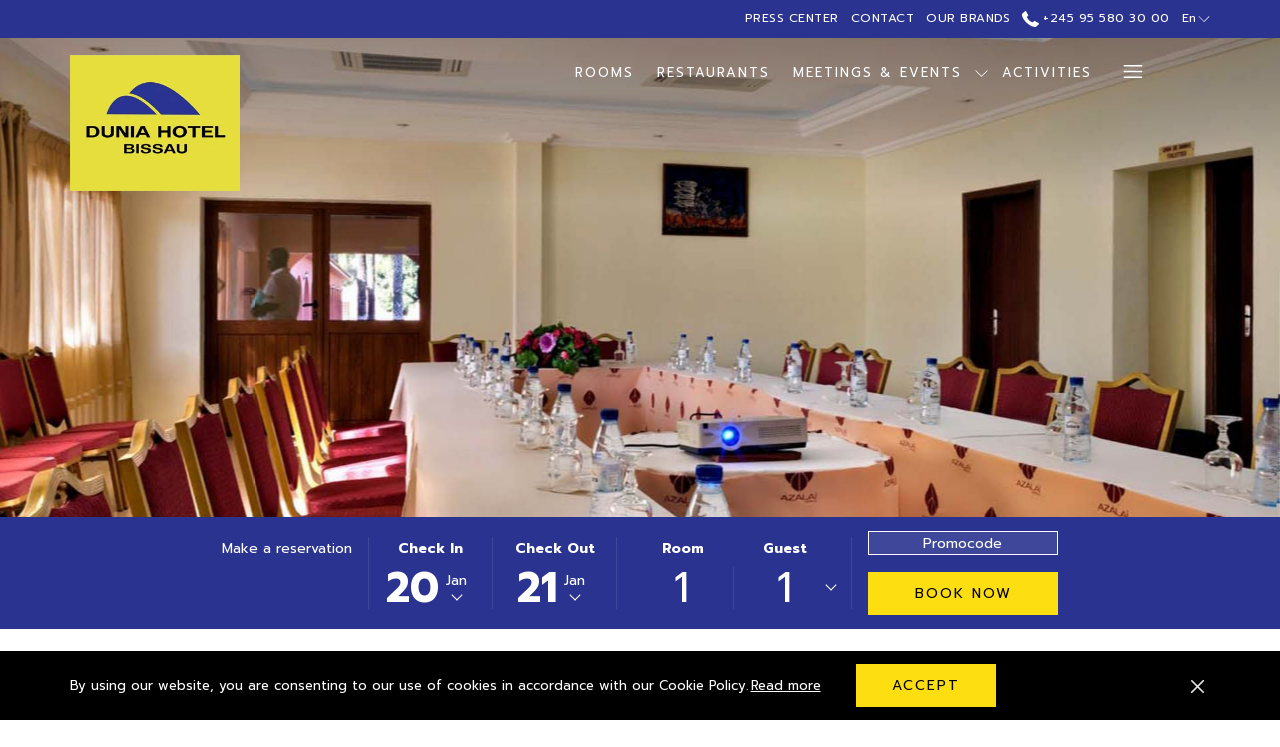

--- FILE ---
content_type: text/html; charset=UTF-8
request_url: https://www.azalai.com/en/dunia-hotel-bissau/meetings-events/workshops-cocktails
body_size: 18521
content:
<!doctype html>
<html dir="ltr" lang="en" data-lang="" data-template="free-content" data-template-source="tc-theme">
<head>
<script>
	var galaxyInfo = {
		website_id: 3429,
        tvs: 0,
	    cms_id: 92821,
	    iso: "en_US",
	    local: "en",
	    traduction_id: 1,
	    env: "prod",
	    domain_unique_id: "622bad95b1c45dea4c3a863de06573fe",
	    proxy_url: "https://tc.galaxy.tf",
	    proxy_key: "4d3dee491b0306f662fa0e702b53275d",
	    proxy_url_lead: "https://tc.galaxy.tf/leads?key=4d3dee491b0306f662fa0e702b53275d&glx-website-id=3429&glx-trad-id=1",
	    proxy_user_pool_id: "",
	    item_previous:"",
	    item_current:"",
	    item_next_item:"",
	    item_count:"0",
	    auto_visibility_start: "",
	    auto_visibility_end: "",
	    visibility_redirect_url: "",
	    locales_theme:"/en/dunia-hotel-bissau/json/locale/3429/1/1",
	    live_website: true,
	    backstage: "https://www.travelclick-websolutions.com"
	}
	</script>
<script type="text/javascript" src="https://app.secureprivacy.ai/script/657713a7b662ac312be4fa0e.js"></script>
<script>
    window.addEventListener("sp_init", function (evt) {
        window.sp.switchLanguage('en');
    }, false);
</script>
<script>var galaxyGMS=function(){var e;return{isUserLoggedIn:function(){try{var r=sessionStorage.getItem("gms_profil_data")||localStorage.getItem("gms_profil_data");return!!(r&&(e=JSON.parse(r))&&e.firstName&&e.timestamp&&45>(+new Date-e.timestamp)/1e3/60)}catch(e){return!1}},userTierKey:function(){if(this.isUserLoggedIn()){var r=e.levelName;if("string"==typeof r)return r.toLowerCase().replace(/ /g,"_")}return!1}}}();</script>

<link rel="preconnect" href="https://fonts.gstatic.com" crossorigin />
<link rel="preload" as="style" href="https://fonts.googleapis.com/css?family=Krona+One:400,400i,700,700i&display=swap&subset=latin,latin-ext"><link rel="stylesheet" href="https://fonts.googleapis.com/css?family=Krona+One:400,400i,700,700i&display=swap&subset=latin,latin-ext" media="print" onload="this.media='all'"><noscript><link rel="stylesheet" href="https://fonts.googleapis.com/css?family=Krona+One:400,400i,700,700i&display=swap&subset=latin,latin-ext"/></noscript>
<link rel="preload" as="style" href="https://fonts.googleapis.com/css?family=Prompt:400,400i,700,700i&display=swap&subset=latin,latin-ext"><link rel="stylesheet" href="https://fonts.googleapis.com/css?family=Prompt:400,400i,700,700i&display=swap&subset=latin,latin-ext" media="print" onload="this.media='all'"><noscript><link rel="stylesheet" href="https://fonts.googleapis.com/css?family=Prompt:400,400i,700,700i&display=swap&subset=latin,latin-ext"/></noscript>
<link rel="preload" as="style" href="https://fonts.googleapis.com/css?family=Lato:400,400i,700,700i&display=swap&subset=latin,latin-ext"><link rel="stylesheet" href="https://fonts.googleapis.com/css?family=Lato:400,400i,700,700i&display=swap&subset=latin,latin-ext" media="print" onload="this.media='all'"><noscript><link rel="stylesheet" href="https://fonts.googleapis.com/css?family=Lato:400,400i,700,700i&display=swap&subset=latin,latin-ext"/></noscript>
<link rel="preload" as="style" href="https://fonts.googleapis.com/css?family=Lora:400,400i,700,700i&display=swap&subset=latin,latin-ext"><link rel="stylesheet" href="https://fonts.googleapis.com/css?family=Lora:400,400i,700,700i&display=swap&subset=latin,latin-ext" media="print" onload="this.media='all'"><noscript><link rel="stylesheet" href="https://fonts.googleapis.com/css?family=Lora:400,400i,700,700i&display=swap&subset=latin,latin-ext"/></noscript>
<link rel="preload" as="style" href="https://fonts.googleapis.com/css?family=Montserrat:400,400i,700,700i&display=swap&subset=latin,latin-ext"><link rel="stylesheet" href="https://fonts.googleapis.com/css?family=Montserrat:400,400i,700,700i&display=swap&subset=latin,latin-ext" media="print" onload="this.media='all'"><noscript><link rel="stylesheet" href="https://fonts.googleapis.com/css?family=Montserrat:400,400i,700,700i&display=swap&subset=latin,latin-ext"/></noscript>
<meta http-equiv="Content-Security-Policy" content="upgrade-insecure-requests">
<meta name="viewport" content="width=device-width, initial-scale=1.0, maximum-scale=2.0, user-scalable=1">
<link rel="stylesheet" href="/css/custom/3429/1/main/e6ecda18cd546031b18e467e94271225/main.css" data-theme-name="th1">
<script>
// Picture element HTML5 shiv
document.createElement( "picture" );
</script>
<script>var BIDnumber = '1104315';</script>

<style>
  :root {
    --btn-animation-type: Instant;

    --hero-animation-type: ;
    --hero-animation-start: No animation;
    --hero-animation-slider: Fade out image;
    --hero-animation-slider-delay: 6000ms;
    --hero-animation-pages: Homepage;

    --on-scroll-animation: ;
    --on-scroll-animation-pages: ;
  }
</style>
<script>
    console.log('Inside Theme Extension - Global Head', 'prod');
</script>
<!--


<link rel="stylesheet" href="/css/custom/3429/287/main/2f739182377ed4b793184b880518e715/main.css" /> -->



<script>
  const tcIntegratedDatalayerConfig = {
    website: {
  name: "Dunia Hotel Bissau",
  type: '3',
  tvs: '0',
  nbHotel: 

  '9'


 ,
},
    websiteItem: {
  bid: '1104315',
  
  hotelId: '3299',
  
  bookingEngineHotelId: '112852',
  bookingEngineProvider: 

"iHotelier (BE5)"


,
  branding: {
    name: 

"Dunia Hotel Bissau"

, // new
    brand: 

"Azalai Hotels B"


,
    masterBrand: 

"Azalai Hotels MB"  


,
    chainId: 'false',
  },
  location: {
    city: "Bissau",
    country: "Guinea-Bissau",
    countryCode: "GW",
    state: "Bissau",
  },
  rating: '0',
  roomTypesCount: '3'
},
    hotelInDetail: 
{
  
},
    ibe: {
  ibeGeneral: [{"id":595,"hotel_id":3299,"months_id":2,"is_enable_rate_desktop":1,"rate_display_id":1,"rate_display":"Average per night","default_rate_display":"Average per night","default_rate_display_id":1}],
  ibeProductDisplay: [{"id":585,"hotel_id":3299,"is_service_enhancements":1,"is_mandatory":0,"default_product_tab_id":1,"desktop_layout_id":1,"desktop_layout_settings_id":4,"desktop_layout_default_id":1,"rooms_tab_id":3,"rates_tab_id":3,"packages_tab_id":2,"offers_tab_id":3,"filters_ids":"2,3,9,7,4,6,8"}]
},
  };
  
  if (!window.GLXExtensions){
    window.GLXExtensions = { tcIntegratedDataLayer: { isEnabled: true, config: tcIntegratedDatalayerConfig } }
  } else {
    window.GLXExtensions.tcIntegratedDataLayer = { isEnabled: true, config: tcIntegratedDatalayerConfig }
  } 
</script>

<link rel="preload" href="/css/custom/3429/307/main/461d24c4a5f880015c1903e2c2c8b784/main.css" as="style" onload="this.onload=null;this.rel='stylesheet'">
<noscript><link rel="stylesheet" href="/css/custom/3429/307/main/461d24c4a5f880015c1903e2c2c8b784/main.css" /></noscript>
<style>
/* While loading */
glx-tc-lead-rate:not([data-state="ready"]) {
    opacity: 0.5;
    cursor: wait;
}
/* avoid content jumping after loading in case there is no fallback */
glx-tc-lead-rate-member-value,
glx-tc-lead-rate-value {
    &:empty::before {
        content: '\00a0'; /* &nbsp; equivalent to force taking space */
    }
}
/* If there is no rate or fallback, we hide the rate */
glx-tc-lead-rate[data-empty="true"] {
    display: none!important;
}
</style>


<!-- webcomponents for rates from proxy -->
<script type="module" src="/integration-tools/rate-components/public/rates-proxy.js?v1.3.0" ></script>


<link type="image/x-icon" href="https://image-tc.galaxy.tf/wipng-2bqgw40vipx7m0wb9r9o1yg2m/favicon.png" rel="shortcut icon"/>
<style>

 .icon-hamburger {
		height: 13px; !important;
	    margin-bottom: 6px;
}

.m-hero::before {
    height: 230px;
    opacity: 0.8;
}

.secondary-navigation {
    background: #2A338F;
    color: #fff;
    letter-spacing: 0.5px;
}

.m-icon--item img {
    height: 75px;
    border-radius: 0%;
}

@media (min-width: 768px){
.col-sm-6 .stripe__actions{ 
    display: block!important;
   }

}

@media (min-width: 1200px){
.bm-is-horizontal.has-no-hero:not(.bm-gms-only).bm--collapsed.bm-is-long-layout.has-secondary-navigation .header--1__fake-size {
    padding-top: 120px;
   }
}
.ui-overlay-a, .ui-page-theme-a, .ui-page-theme-a .ui-panel-wrapper {
    background-color: #ffffff!important;
}

</style>
<title>Events In Bissau | Workshops & Cocktails | Dunia Hotel Bissau </title>
<meta name="description" content="Get in touch with our team to start planning your event in Bissau, whether a business event, celebration or cocktail party. " />
<meta name="keywords" content="" />
<meta property="og:site_name" content="Dunia Hotel Bissau" />
<meta http-equiv="content-type" content="text/html; charset=UTF-8" />
<meta name="robots" content="index, follow" />
<link rel="canonical" href="https://www.azalai.com/en/dunia-hotel-bissau/meetings-events/workshops-cocktails" />
<link rel="alternate" href="https://www.azalai.com/dunia-hotel-bissau/reunions-evenements/ateliers-cocktails" hreflang="fr" />
<link rel="alternate" href="https://www.azalai.com/pt/dunia-hotel-bissau/reunioes-e-eventos/workshops-e-coqueteis" hreflang="pt" />
<link rel="alternate" href="https://www.azalai.com/en/dunia-hotel-bissau/meetings-events/workshops-cocktails" hreflang="en" />
<meta property="og:url" content="https://www.azalai.com/en/dunia-hotel-bissau/meetings-events/workshops-cocktails" />
<meta property="og:title" content="Events In Bissau | Workshops & Cocktails | Dunia Hotel Bissau " />
<meta property="og:description" content="Get in touch with our team to start planning your event in Bissau, whether a business event, celebration or cocktail party. " />
<meta property="og:locale" content="en_US" />
<script type="application/ld+json">{"@context":"https:\/\/schema.org","@type":"BreadcrumbList","itemListElement":[{"@type":"ListItem","position":1,"item":{"@id":"https:\/\/www.azalai.com\/en\/dunia-hotel-bissau","name":"Home"}},{"@type":"ListItem","position":2,"item":{"@id":"https:\/\/www.azalai.com\/en\/dunia-hotel-bissau\/meetings-events","name":"Meetings &amp; events"}},{"@type":"ListItem","position":3,"item":{"@id":"https:\/\/www.azalai.com\/en\/dunia-hotel-bissau\/meetings-events\/workshops-cocktails","name":"Workshops and cocktails "}}]}</script>
<script>var websiteID = 3429;</script>
<script>var cms = 92821</script>
<script>var ts_roll_up_tracking = 'enabled';</script>
<script> var ts_analytics = {"booking_engine_hotel_id":"112852","hotel_bid":1104315,"master_brand_bid":1104601,"brand_bid":1104601,"master_brand_chain_id":"AZL"}</script>
<script>
var dl = {"pageLanguage":"en","tvs":"tvs_no","websiteLanguage":"en","pageSection":"not_applicable","pageSubSection":"not_applicable","contentGroup":"not_applicable","globalProduct":"web","event":"datalayer-first-render","productPurchased":"essentials","propertyWebsiteLanguages":4,"webHostname":"azalai.com","parentHostname":"azalai.com"};
				dl.loggedIn = galaxyGMS.isUserLoggedIn() ? "yes" : "no";
				dl.memberTier = galaxyGMS.userTierKey() ? galaxyGMS.userTierKey() : "null";
</script>
<script>(function(w,d,s,l,i){w[l]=w[l]||[];w[l].push({'gtm.start':
		new Date().getTime(),event:'gtm.js'});var f=d.getElementsByTagName(s)[0],
		j=d.createElement(s),dl=l!='dataLayer'?'&l='+l:'';j.async=true;j.src=
		'https://www.googletagmanager.com/gtm.js?id='+i+dl;f.parentNode.insertBefore(j,f);
		})(window,document,'script','dataLayer','GTM-TL2MM4B');
		</script>

<style>
/* For WYSIWYG content, CSS class are added to figure/images instead of relying only on inline style attribute. These images have the class "glx-cke5-image" added so we can target them safely. */
figure.image_resized.glx-cke5-image[style*="width"] img {
    width: 100%;
    height: auto;
}
</style>
<script>
				(function(w,d,s,l,i){w[l]=w[l]||[];w[l].push({'gtm.start':
				new Date().getTime(),event:'gtm.js'});var f=d.getElementsByTagName(s)[0],
				j=d.createElement(s),dl=l!='dataLayer'?'&l='+l:'';j.async=true;j.src=
				'https://www.googletagmanager.com/gtm.js?id='+i+dl;f.parentNode.insertBefore(j,f);
				})(window,document,'script','dataLayer','GTM-MSV8M9X');
				</script>
<script>_dynamic_base = "https://dynamic.travelclick-websolutions.com"</script>

  
    <link rel="preload" as="image" href="https://image-tc.galaxy.tf/wijpeg-85pgq9odrbrqx7nl5ie0z1hg8/meetings-2.jpg?width=1920" fetchpriority="high"/>
    
      <link rel="preload" as="image" href="https://image-tc.galaxy.tf/wijpeg-85pgq9odrbrqx7nl5ie0z1hg8/meetings-2.jpg?width=800" fetchpriority="high"/>
    
    
      <link rel="preload" as="image" href="https://image-tc.galaxy.tf/wijpeg-85pgq9odrbrqx7nl5ie0z1hg8/meetings-2.jpg?height=700" fetchpriority="high"/>
    
  
</head>
<body class="g_free-content no-js sticky-footer header1
   has-secondary-navigation   remove-level-three-navigation" 
  data-g-key="AIzaSyAkPvjvtYfb3pwsG3q1w6pQZY07UDX8bug" 
   
>
<script>document.body.classList.remove("no-js");document.body.classList.add('js-loading');</script>
<script>
  var websiteGlobalVariables = {
    'rates': {
      'hideOldPrices': false
    }
  };

  // Set the CSS custom property dynamically
  document.documentElement.setAttribute(
    'data-hide-old-prices',
    websiteGlobalVariables.rates.hideOldPrices
);
</script>
<a href="#header-content" class="skip-main">Skip to navigation</a>

<a href="#site-content" class="skip-main">Skip to main content</a>

<a href="#footer-content" class="skip-main">Skip to footer</a>

<img id="tc-theme-svg-list" src="/integration/tc-theme/public/svg/svg-icons.svg" alt="Website's SVG icons" width="0" height="0"/>





  <span class="sr-only">(opens in a new tab)</span>


<script>
  (function () {
      const initializeCookieConsent = () => {
        window.cookieconsent.initialise(
          {
            palette: {
              
                "popup": {
                  
                    "background": "#000000",
                  
                  
                    "text": "#FFFFFF",
                  
                  
                    "link": "#FFFFFF"
                  
                }
              
            },
            layout: "basic-close",
            "position": "bottom",
            window: [
              "<section aria-label='Cookie policy' aria-describedby='cookieconsent:desc' class='cc-window \{\{classes\}\}'>",
                "<div class='container'>",
                  "<div class='cc-window--container'>",
                    "\{\{children\}\}",
                  "</div>",
                "</div>",
              "</section>"
            ].join(''),
            elements: {
              close: '<button class="cc-close" aria-label="Dismiss cookie policy">\{\{close\}\}</button>',
              dismiss: '<button tabindex="0" role="button" class="cc-btn cc-dismiss btn btn-action">\{\{dismiss\}\}</button>',
              messagelink: [
                '<span id="cookieconsent:desc" class="cc-message">',
                  '\{\{message\}\}',
                  '<a tabindex="0" class="cc-link" href="\{\{href\}\}" \{\{target\}\} >',
                    '\{\{link\}\} <span class="sr-only">(opens in a new tab)</span>',
                  '</a>',
                '</span>'
              ].join(''),
            },
            content: {
              close: '<svg class="icon icon-cross" aria-hidden="true"><use href="#icon-cross"></use></svg>',
              
                message: "By using our website, you are consenting to our use of cookies in accordance with our Cookie Policy.",
              
              
                link: "Read more",
              
              
                dismiss: "Accept",
              
              
                href: "/en/privacy-policy",
                target: 'target="_blank" ',
              
            }
          },
          function(popup) {
            var handler = function(event) {
                // fixes voiceover interaction
                let userClicked = (event.type === 'click') && (event.button == '0');
                // if key <enter> or <space>
                let userPressedKey = (event.keyCode === 13 || event.keyCode === 32);

                if (userClicked || userPressedKey) this.click();
            };
            document.querySelector('.cc-dismiss').addEventListener('keyup', handler)
            document.querySelector('.cc-close').addEventListener('keyup', handler)
            document.querySelector('.cc-close').addEventListener('click', handler)
          }
        )
      };

      let script = document.createElement('script');
      script.src = "/integration/tc-theme/public/vendor/cookieconsent.min.js";
      script.addEventListener("load", () => {
        initializeCookieConsent();
      });
      document.body.append(script);
    })();
</script>







<script>
  var gmsUrlReservation = '/en/dunia-hotel-bissau/gp-sign-up-page';
  var gmsUrlReservationTarget = false
  var endpointBase = 'https://api.travelclick.com/loyalty/v2/112852';
  var tokenEndpoint = window._dynamic_base + '/token/1';
  var reservationUrl = '/en/dunia-hotel-bissau/gp-sign-up-page';
  var gmsModifyBookingURL = '/en/dunia-hotel-bissau/gp-sign-up-page'; /* Link for the button "Modify" if no value */
  var language = 'en';
  var gmsLoginURL = '/en/dunia-hotel-bissau/gp-login-page';
  var gmsHomeURL = '/en/dunia-hotel-bissau/gp-sign-up-page';
  var gmsSignUpURL = '/en/dunia-hotel-bissau/gp-sign-up-page';
  var gmsResetPasswordURL = '/en/dunia-hotel-bissau/gp-reset-password';
  var gmsSignUpSuccessURL = '/en/dunia-hotel-bissau/gp-sign-up-success';
  var gmsResetPasswordCodeSuccessURL = '/en/dunia-hotel-bissau/gp-reset-password-step-2';
  var gmsDateFormat = 'YYYY-MM-DD';
  var gmsDatePlaceholder = 'YYYY-MM-DD';
  var gmsCalendars = {
    wcag: {
      selectedCheckInDate: "Selected check in date is",
      selectedCheckOutDate: "Selected check out date is",
      selectedCheckInDateText: "This button opens the calendar to select check in date.",
      selectedCheckOutDateText: "This button opens the calendar to select check out date.",
      selected: "Selected",
    },
    labels: {
      previousMonth: "Previous Month",
      nextMonth: "Next Month",
    }
  }
  var gmsDefaultTierColor= '' || '#0D214D';
  var gmsDefaultTierColorText= '#FFFFFF' || '#ffffff';
  var gmsMembershipBgColor= '#0a183b' || '#0a183b';
  var gmsMembershipTxtColor= '#ffffff' || '#ffffff';
  var gmsPointsBgColor= '#0a183b' || '#0a183b';
  var gmsPointsTxtColor= '#FFFFFF' || '#ffffff';
  

  var gmsConfigObject = {
    hotelsDefaultPhoto: '/integration/tc-theme/public/img/placeholder_1_1.png',
    consentTexts: {
      popup: {
        title: "One more thing",
        button: "Continue"
      },
      email: {
        opt_in: "<p>Email Consent<\/p>\r\n",
        opt_out: "NO! I don't want to know about special offers and promotions",
      },
      conditions: "<p>Terms and Conditions Consent<\/p>\r\n",
    }
  };
  var gmsHotelsData = '/en/dunia-hotel-bissau/json/search/1/1/gp-hotels.json'
</script>

<style>
  :root {
    --gms-default-tier-bg-color: #0D214D;
    --gms-default-tier-text-color: #FFFFFF;
    --gms-membership-bg-color: #0a183b;
    --gms-membership-text-color: #ffffff;
    --gms-points-bg-color: #0a183b;
    --gms-points-text-color: #FFFFFF;
    --gms-form-input-error-text-color: #CC0000;
    --gms-form-input-error-text-size: 10px;
  }
</style>

<script>
  window.gmsSDKSession = true;
  window.gmsJSPath = '/integration/tc-theme/public/shared-gms-v2/js/';

  
  if (typeof window.endpointBase === 'undefined') {
    var language = 'en';
    var endpointBase = 'https://api.travelclick.com/loyalty/v2/AZL';
    var tokenEndpoint = 'proxy';
  }
</script>
<script src="https://cdn.galaxy.tf/asset-galaxy/js/gms-latest.min.js?vee14cfe6dabac28ee1fd96b3b0001709"></script>
<script async defer src="/integration/tc-theme/public/shared-gms-v2/js/main.bundle.js?vee14cfe6dabac28ee1fd96b3b0001709"></script><script>
  window.tcGuestPortalAuthPopupProps = window.tcGuestPortalAuthPopupProps || {};

  window.tcGuestPortalAuthPopupProps.logo = {
    src: '/integration/tc-theme/public/img/logo-test-white.png',
    position: 'Center'
  };
  window.tcGuestPortalAuthPopupProps.formLoginConfig = {
    alignment: 'center',
    btn_variant: 'btn-action',
 
    sso_buttons: {
      google: false,
      facebook: false,
      twitter: false,
      sso_position: false
    }
  };

  window.tcGuestPortalAuthPopupProps.formSignUpConfig = {
    alignment: 'center',
    btn_variant: 'btn-action',
 
    consent_email: 'visible',
    sso_buttons: {
      google: false,
      facebook: false,
      twitter: false,
      sso_position: false
    },
    termsAndConditionsErrorLabel: "Terms and Conditions Consent",
  };

  window.tcGuestPortalAuthPopupProps.formSignUpFieldsConfig = {
    form_fields: {
      title: {
    visible: false,
    required: false,
},
first_name: {
    required: true
},
last_name: {
    required: true
},
confirm_password: {
    visible: true,
    required: true,
},
phone_number: {
    visible: false,
    required: false,
},
secondary_phone_number: {
    visible: false,
    required: false,
},
mobile: {
    visible: false,
    required: false,
},
address1: {
    visible: false,
    required: false,
},
address2: {
    visible: false,
    required: false,
},
city: {
    visible: false,
    required: false,
},
country: {
    visible: false,
    required: false,
},
state_province: {
    visible: false,
    required: false,
},
postal_code: {
    visible: false,
    required: false,
},
birthday: {
    visible: false,
    required: false,
    date_format: window.gmsDateFormat,
},
preferred_language: {
    visible: false,
    required: false,
}
    }
  };

  window.tcGuestPortalAuthPopupProps.formResetPasswordConfig = {
    alignment: 'center',
    show_have_code: false
  }

  window.tcGuestPortalAuthPopupProps.resetPasswordCodeSuccessConfig = {
    alignment: 'center',
  }

  window.tcGuestPortalAuthPopupProps.signUpSuccessConfig = {
    alignment: 'center',
  }
</script>  <script type="text/template" id="extension-zone-cs-container">
<div class="cs-container"></div>
</script>
<script>
  if(!window.hotelModule) {
    window.hotelModule = [];
  }
  window.hotelModule['id-f4968b9bd20351c8443484cee606f487'] = {
    url: '/en/dunia-hotel-bissau/json/search/1/1/hotels-dropdown-data.json'
  }
  window.headerMenu = {navItems: [{"url":"\/en\/dunia-hotel-bissau\/rooms","current":"","name":"Rooms","target":""},{"url":"\/en\/dunia-hotel-bissau\/restaurants","current":"","name":"Restaurants","target":""},{"url":"\/en\/dunia-hotel-bissau\/meetings-events","current":"current","name":"Meetings & Events","target":"","subpages":[{"url":"\/en\/dunia-hotel-bissau\/meetings-events\/workshops-cocktails","current":"current","name":"Workshops and Cocktails ","target":""},{"url":"\/en\/dunia-hotel-bissau\/meetings-events\/weddings","current":"","name":"Weddings ","target":""},{"url":"\/en\/dunia-hotel-bissau\/meetings-events\/meetings-seminars","current":"","name":"Meetings & Seminars ","target":""},{"url":"\/en\/dunia-hotel-bissau\/meetings-events\/rfp","current":"","name":"RFP","target":""}]},{"url":"\/en\/dunia-hotel-bissau\/activities","current":"","name":"Activities","target":""},{"url":"\/en\/dunia-hotel-bissau\/gallery","current":"","name":"Gallery","target":""},{"url":"\/en\/dunia-hotel-bissau\/attractions","current":"","name":"Attractions","target":""},{"url":"\/en\/dunia-hotel-bissau\/contact-location","current":"","name":"Contact & Location","target":""},{"url":"https:\/\/www.azalai.com\/en\/careers","current":"","name":"Careers","target":"_blank"},{"url":"\/en\/dunia-hotel-bissau\/services","current":"","name":"Services","target":""},{"url":"\/en\/dunia-hotel-bissau\/guest-reviews","current":"","name":"Guest reviews","target":""},{"url":"https:\/\/www.azalai.com\/en\/blog","current":"","name":"Partnership","target":"_blank"},{"url":"https:\/\/www.azalai.com\/en\/csr","current":"","name":"Corporate Social Responsibility","target":"_blank"}]}
  window.headerConfigs = {
      headerId: 'id-f4968b9bd20351c8443484cee606f487',
      hrefLanguage: 'en',
      showSecondaryNavigation: true,
      showLevelThreeNavigation: false,
      secondaryNav: [
    {
      linkUrl:'/en/blog',
      linText: 'Press Center',
      linkTarget: true
    },

    {
      linkUrl:'/en/dunia-hotel-bissau/contact-location',
      linText: 'Contact',
      linkTarget: false
    },

    {
      linkUrl:'/en/our-brands',
      linText: 'Our Brands',
      linkTarget: true
    },
],
      logo: {
        link: '/',
        linkTarget: false,
        title: 'Back to the homepage',
        hasBackground: false,
        background: '#FFFFFF',
        hasScrollLogo: true,
        scrollLogo: 'https://image-tc.galaxy.tf/wipng-2bqgw40vipx7m0wb9r9o1yg2m/dunia-hotel-bissau.png?width=500',
        scrollLogoAlt: '',
        hasMobileLogo: true,
        mobileLogo: 'https://image-tc.galaxy.tf/wipng-2bqgw40vipx7m0wb9r9o1yg2m/dunia-hotel-bissau.png?width=250',
        logo:'https://image-tc.galaxy.tf/wipng-2bqgw40vipx7m0wb9r9o1yg2m/dunia-hotel-bissau.png?width=500',
        logoAlt: '',
        additionalLanguagesLogosSettings: {
          isEnabled: false,
          hasLogo: false,
          logo: '',
          hasScrollLogo: true,
          scrollLogo: '',
          scrollLogoAlt: '',
          hasMobileLogo: false,
          mobileLogo: '',
          hasBackground: false,
          background: '',
        },
      },
      showLanguageSwitcher: true,
      languageSwitcher: {
  
    languageCount: '3',
    currentLanguage: 'English',
    currentLanguageShort: 'en',
    languages: [
              {
          url: '/dunia-hotel-bissau/reunions-evenements/ateliers-cocktails ',
          local: 'fr',
          full: 'Français',
          short: 'fr',
        },
              {
          url: '/pt/dunia-hotel-bissau/reunioes-e-eventos/workshops-e-coqueteis ',
          local: 'pt',
          full: 'Português',
          short: 'pt',
        },
          ]
  
},
      showCurrencySwitcher: true,
      hasPhoneNumber: true,
      phoneNumber: '+245 95 580 30 00',
      phoneNumberSanitized: '+245955803000',
      phoneNumberLabel: '',
      hasSubpages: true,
      maxNavItems:'4',
      hamburgerIconColor: '',
      bookNowLabel: 'Book now',
      dropShadowOnScroll: true,
      headerMenu:{ navItems:'' },
      gmsHeaderDropdown: {

dropdownList: []},
      hotelDropdownConfig:{
        crossWebsiteLinking: false,
        homeLink: '',
        homeLinkLabel: ``,
        homeIcon: false,
        customHomeIcon: '',
        groupHotelsDropdowns: '',
        defaultHotel: ``,
        uncategorisedHotel: ``,
      },
      locales: {
        showSubMenuFor:'show submenu for ',
        moreLink:'More link',
        mainNavigation:'main navigation',
        opensBookingMask:'opens booking mask',
        closeBookingMask:'close booking mask',
        closeMoreMenu:'close more menu',
        backToTheMenu:'back to the menus',
        gms_helloUser:'Hello,',
        gms_signOut:'Sign Out',
        gms_point: 'Point',
        gms_points: 'Points',
        gms_night:'Night',
        gms_nights:'Nights',
        gms_stay:'Stay',
        gms_stays:'Stays',
        call_us:'call us at',
        menu:'Menu'
      }  
    }
</script>
<div id="header-one" class="header-one header-logo-alts" data-scroll-logo-alt="" data-logo-alt="" >
  <header-one></header-one>
</div>
 
   

<!-- BM CORE SETTING EXAMPLE -->
<script>
  const calendarSettings = {
  
    displayDateFormat:"MM/DD/YYYY",
    isLargeLayout: true,
  
  siteLanguage: 'en',
  firstDayOfTheWeek: 1,
  monthsToShow: 1,
  showDaysInNextAndPreviousMonths: false,
  
    minimumDaysOfStay: 1,
    minimumDaysOfStayDefault: 1,
    minimumDaysOfStaySecondary: 1,
    minimumDaysOfStayDefaultSecondary: 1,
    useMinimumDaysOfStaySecondary: false,
  
  useDefaultArrows: false,
  arrowsCustomClass: {
    prev: 'icon icon-arrow-left',
    next: 'icon icon-arrow-right',
  },
  checkIn: {
    field: 'bm-checkin-input',
    trigger: 'bm-checkin-trigger',
    container: 'bm-calendars',
  },
  checkOut:{
    field: 'bm-checkout-input',
    trigger: 'bm-checkout-trigger',
    container: 'bm-calendars',
  },
  flexibleDates: {
    enabled: false,
    field: 'flexible-dates-input',
    content: 'My dates are flexible',
    checkedMark: '<svg class="icon icon-arrow-bottom"><use href="#icon-check"></use></svg>'
  },
  ratesInCalendar: {
    enabled: false,
    device: 'desktop',
    dailyRatesData: [],
    indicatorColor: '',
    customCalendar: {
      calendarContainer: 'bm-rates-calendar',
      monthsContainer: 'bm-rates-calendar-months',
      monthsTrigger: 'bm-rates-month-trigger',
      daysContainer: 'bm-rates-calendar-days',
      daysTigger: 'bm-rates-calendar-days',
      applyTigger: 'bm-rate-calendar-apply',
      closeTigger: 'bm-rate-calendar-close',
    },
    indicatorLabel: "Lowest available rate",
    rateLabel: "Rates from ",
    backBtnLabel: "Go back",
    monthSelectorLabel: "Select your dates",
    applyBtnLabel: "Apply dates",
  },
  wcag: {
    selectedCheckInDate: "Selected check in date is",
    selectedCheckOutDate: "Selected check out date is",
    selectedCheckInDateText: "This button opens the calendar to select check in date.",
    selectedCheckOutDateText: "This button opens the calendar to select check out date.",
    selected: "Selected",
    checkInLiveRegionId: 'checkin-region',
    checkOutLiveRegionId: 'checkout-region',
    incorrectDateFormatEntered: "Incorrect date format used, please use date format",
    minimumDaysOfStay: "Minimum Night Stay",
    calendarExpanded: "Calendar Expanded",
  },
  labels: {
    previousMonth: "Previous Month",
    nextMonth: "Next Month",
  }
};
  const bm_core_settings = {
  dataContainer: 'bm-app',
  container: 'bm-box-wrapper',

  startingDate: '2020-08-25',

  calendars: calendarSettings,
  leadRates: {
    showRates:  0 ,
    showStrikeThroughRate: false,
    displayPrice: 'lead-rates-price',
    bestRateLogo: {
      enabled: false,
      logo: "",
      fallbackText: "Best Rate Guarantee"
    } 
  },
  wcag: {
    bookNow:{
      id: 'booking-mask-submit',
      opensInANewTab: "opens in a new tab"
    }
  },

  saveBookingSession:  false ,
  website: {
  hotelTypeId: '3',
  booking_engine_hotel_id: '112852',
  booking_mask_url: 'https://reservations.travelclick.com/112852?',
  booking_engine_provider_id:  '29' ,
  second_booking_engine_provider_id: '0',
  second_booking_engine_hotel_id: '0',
  second_booking_engine_url: '',
  second_booking_mask_url: '',
  hasFamilyPricing: false,
  be_open_in_new_tab: false ,
  
    hotels:[]
  
},


module: 'hotel',
id: '3299',

};
  const bm_ui_settings = {
  dataContainer: 'bm-app',
container: 'bm-box-wrapper',
containers: {
  'header1': {
    vertical: { 
      base: '#bm-hero-container',
      noHero: '#no-hero',
      collapsed: '#bm-collapsed-wrapper',
      triggers: '.bm-collapsed-wrapper'
    }, 
    horizontal: {
      base: '#bm-horizontal-hero',
      belowHero: '#bm-horizontal-below-hero',
      noHero: '#no-hero',
      collapsed: '#bm-collapsed-horizontal-wrapper',
      triggers: '.bm-collapsed-wrapper'
    },
    'area-search': {
      base: '#bm-horizontal-hero',
      belowHero: '#bm-horizontal-below-hero',
      noHero: '#no-hero',
      collapsed: '#bm-collapsed-horizontal-wrapper',
      triggers: '.bm-collapsed-wrapper'
    },
    'horizontal-hotel-plus-air': {
      base: '#bm-horizontal-hero',
      belowHero: '#bm-horizontal-below-hero',
      noHero: '#no-hero',
      collapsed: '#bm-collapsed-horizontal-wrapper',
      triggers: '.bm-collapsed-wrapper'
    }
  },
  'header2': {
    vertical: { 
      base: '#bm-vertical-base',
      noHero: '#no-hero',
      collapsed: '#bm-vertical-base',
      triggers: '.bm-collapsed-wrapper'
    }, 
    horizontal: {
      base: '#bm-horizontal-hero',
      belowHero: '#bm-horizontal-below-hero',
      noHero: '#no-hero',
      collapsed: '#bm-collapsed-horizontal-wrapper',
      triggers: '.bm-collapsed-wrapper'
    },
    'area-search': {
      base: '#bm-horizontal-hero',
      belowHero: '#bm-horizontal-below-hero',
      noHero: '#no-hero',
      collapsed: '#bm-collapsed-horizontal-wrapper',
      triggers: '.bm-collapsed-wrapper'
    },
    'horizontal-hotel-plus-air': {
      base: '#bm-horizontal-hero',
      belowHero: '#bm-horizontal-below-hero',
      noHero: '#no-hero',
      collapsed: '#bm-collapsed-horizontal-wrapper',
      triggers: '.bm-collapsed-wrapper'
    }
  },
  'headerAdvanced': {
    vertical: { 
      base: '#bm-hero-container',
      noHero: '#no-hero',
      collapsed: '#bm-collapsed-wrapper',
      triggers: '.bm-collapsed-wrapper'
    }, 
    horizontal: {
      base: '#bm-horizontal-hero',
      belowHero: '#bm-horizontal-below-hero',
      noHero: '#no-hero',
      collapsed: '#bm-collapsed-horizontal-wrapper',
      triggers: '.bm-collapsed-wrapper'
    },
    'area-search': {
      base: '#bm-horizontal-hero',
      belowHero: '#bm-horizontal-below-hero',
      noHero: '#no-hero',
      collapsed: '#bm-collapsed-horizontal-wrapper',
      triggers: '.bm-collapsed-wrapper'
    },
    'horizontal-hotel-plus-air': {
      base: '#bm-horizontal-hero',
      belowHero: '#bm-horizontal-below-hero',
      noHero: '#no-hero',
      collapsed: '#bm-collapsed-horizontal-wrapper',
      triggers: '.bm-collapsed-wrapper'
    }
  },
},
hero: {
  container: 'm-hero',
  typeShort: 'm-hero_short'
},
//area-search
areaSearch: {
  enabled: false,
  URL: '',
  URLTarget: '',
  sortResultsBy: 'Destination',
  helperText: true,
  locationFieldSearch: false,
  disableCountrySearch: false,
  disableRegionSearch: false,
  disableCitySearch: false,
  disablePoiSearch: false,
  disableSearchIcons: false,
  enableAllDestinationSearch: false,
  hideCounterPerLevel: false,
  hideSecondaryInfomation: false,
  promocodePopUp: {
    container: 'bm-as-promocode-popup',
    trigger: 'bm-as-promocode-trigger',
    mobileClose: 'bm-as-promocode-close',
    mobileSaveChanges: 'bm-as-promocode-save-changes',
  }
},
roomPopUp: {
  enabled: 
    
      true
    ,
  cmsShowChildrenAges:  false ,
  container: 'bm-pu-room-options',
  roomContainer: 'bm-pu__rooms-container',
  roomsSelector: 'js-as-room',
  roomNumber: 'js-room-number',
  childAgesContainer: 'js-room-child-ages',
  infantAgesContainer: 'js-room-infant-ages',
  trigger: 'bm-pu-room-trigger',
  triggerGuestCount: 'guest_count',
  triggerGuestLabel: 'guest_label',
  triggerAdultCount: 'adult_count',
  triggerAdultLabel: 'adult_label',
  triggerChildrenCount: 'children_count',
  triggerChildrenLabel: 'children_label',
  triggerRoomCount: 'room_count',
  triggerRoomLabel: 'room_label',
  mobileClose: 'bm-pu-room-close',
  mobileSaveChanges: 'bm-pu-room-save-changes',
  selectRoomLabel: "This button opens the room selector.",
  addRoom: 'add-room',
  removeRoom: 'subtract-room',
  trashRoom: 'bm-pu__room-remove',
  roomCounter: 'bm-pu-room-counter',
  adultSelector: 'bmadults',
  childSelector: 'bm-children',
  infantSelector: 'bm-infants',
  labels: {
    roomOptionsSaveChanges: "Save Changes",
    roomSingular: "Room",
    roomPlural: "Rooms",
    guestSingular: "Guest",
    guestPlural: "Guests",
    labelAdults: "Adults",
    labelChildren: "Children",
    childAgeInformation: "< 11 years old",
    infantAgeInformation: "< 2 years old",
    selectYourOccupancy: "Select your occupancy",
    addRoom: "Add Room",
    removeRoom: "Subtract Room",
    occupancy: "Occupancy",
  }
},
// button only
buttonOnly: {
  enabled: false,
  URL: '',
  URLTarget: '',
  buttonClass: ''
},
//book  now buttons
bookNow: {
  mobile: {
    open: 'js-trigger-open-collapse',
    openLabel: "Book now",
    close: 'js-trigger-close-collapse',
    closeLabel: "close"
  },
  desktop: {
    id: 'booking-mask-submit',
    label: "Book now",
    open: 'js-trigger-open-collapse',
    openLabel: "Book now",
    close: 'js-trigger-close-collapse',
    closeLabel: "close"
  }
},
// layout
layout: 'horizontal',
fullyExpanded: false,
horizontalIsFullWidth: true,
isSticky: false,
position: 'right',
collapsed: 'collapsed',
collapsePosition: 'in-line',
//check in/out labels
checkInLabel: "Check In",
checkOutLabel: "Check Out",
requiredFieldsLocal: "* Fields Required",
headerType: null,
  //calendars information shared with core
  calendars: calendarSettings,
  //hotel select
hotelSelect: 'booking-mask-hotel',
hotelSelectWrapper: 'booking-mask-hotel-wrapper',
selectHotelLabel: "Select hotel",
selectHotelPlaceHolder: "Select hotel placeholder",
showNumberOfHotels: false,
hotelSelectRequired: false,
showHotelCountry: false,
//rooms
showRooms: true,
rooms: {
  id:'bm-rooms',
  min: '1',
  max: '10',
  defaultValue: "1",
  label: "Rooms",
  required: false
},

//adults 
showAdults: true,
adults: {
  id:'bmadults',
  min: '1',
  max: '10',
  defaultValue: "1",
  label: "Adults",
  required: false
},

//children
showChildren: true,
children: {
  id:'bm-children',
  min: '0',
  max: '10',
  defaultValue: '0' || 0 ,
  label: "Children",
  required: false,
  disabled: false
},
childAges: {
  id:'bm-childAges',
  min: 0,
  max: 12,
  defaultValue:  0 ,
  label: "Child age by Check-in",
  required: false,
  infantEnabled: true
},

//infants
showInfants:  true ,
infants: {
  id: 'bm-infants',
  min: '0',
  max: '2',
  defaultValue: '' || 0,
  label: "Infants",
  required: false,
  disabled: false
},
infantAges: {
  id: 'bm-infantAges',
  min: 0,
  max: 1,
  defaultValue:  0 ,
  label: "Infants age by Check-in",
  required: false
},
//hotel + air
showHotelAir: false,
hotelAir: {
  preselectHotelAir: false,
  hotelId:'hotel-only-btn',
  airId:'hotel-air-btn',
  srLabel: "Select booking type",
  hotelLabel: "Hotel",
  airLabel: "Hotel + Air",
  departureCityLabel: "Departure City",
  departureLoadingText: "Searching",
  departureCityWrapperId: 'departure-city-wrapper',
  departureCityId: 'departure-city',
  trigger: 'hotel-air___btn',
  triggerHotelAir: '#hotel-air-btn',
  required: true
},

showRates: false,
showRetailRates: !websiteGlobalVariables.rates.hideOldPrices,
leadRates: {
  defaultRate: "Make a reservation",
  rate: '',
  label: "Best rates from",
  opensInANewTab: "opens in a new tab",
  
    customRatesURL: false,
    URL: 'https://reservations.travelclick.com/112852?HotelId=112852&languageid=1&rooms=1&adults=1',
  
  bestRateLogo: {
    enabled: false,
    logo: "",
    fallbackText: "Best Rate Guarantee"
  } ,
  iHotelierConfig: '{"hotelCodes":"112852","daysAhead":90,"adults":"1"}',
  locales: {
    loadingText: "Loading",
    ratesFrom: "Rates from "
  }
},
  showModifyLink:  0 ,
modify: {
  id:'modifyBooking',
  bookingMaskURL: 'https://reservations.travelclick.com/112852?',
  bookingEngineURL: 'https://reservations.travelclick.com/112852?HotelId=112852&languageid=1&rooms=1&adults=1',
  text: {
    modifyBooking: "Modify Booking",
    openPopup: "Opens modify booking window",
    closePopup: "Close modify booking window",
    enterReservationNumber: "Please, enter your reservation number.",
    reservationNumber: "Reservation number",
    submitReservationNumber: "Submit reservation number",
    required: "required",
    allFieldsAreRequired: "(All fields are required)",
    opensInANewTab: "opens in a new tab",
    submit:  "Submit",
    selecHotel: "Select hotel"
  }
},
  //promocode

    hasPromocode: true,
    promocodeId: 'booking-mask-promocode',
    multiPromocodeValueInput: 'js-bm-source-promocode-value',
    multiPromocodeTypeInput: 'js-bm-source-promocode-name',
    multiPromocodeRealInput: 'js-bm-fill-promocode',
    
    
    
    
    
    numberOfPromoCodes: 1,
    promocodeWCAG: {
        gotACode: "Got a promocode?",
        openPromocode: "Opens promocode window",
        enterYourPromo: "Enter your promocode",
        clearPromocode: "Clear promocode",
        closePromocodeWindow: "Close promocode window",
        addYourCode: "Add your code",
        selectCodeType: "Select code type",
        enterYourPromo: "Enter your promocode",
        applyPromocode: "Apply promocode",
        addPromo: "Add",
        promocodeWindowDescription: "This window allows you to enter one of the available types of promocodes",
    },



showPromo:  1 ,

  promoCode: {
    label: "Promocode",
    labelPlaceholder: "Promocode",
    promocodeType: 'discount',
    hasDefaultValue:  false ,
    defaultValue: "",
  },


showTravelAgencyPromo:  0 ,


showGroupPromo:  0 ,


showRateAccessCorporatePromo:  0 ,

  website: {
  hotelTypeId: '3',
  booking_engine_hotel_id: '112852',
  booking_mask_url: 'https://reservations.travelclick.com/112852?',
  booking_engine_provider_id:  '29' ,
  second_booking_engine_provider_id: '0',
  second_booking_engine_hotel_id: '0',
  second_booking_engine_url: '',
  second_booking_mask_url: '',
  hasFamilyPricing: false,
  be_open_in_new_tab: false ,
  
    hotels:[]
  
},


module: 'hotel',
id: '3299',

}
  bm_ui_settings.areaSearch.labels = {
    searchHint: 'Please enter 3 or more characters',
    noResultsFound: 'No results found',
    locationSearchLabel: '',
    locationSearchPlaceholder: '',
    asCalendarMonthPlaceholder: 'month label',
    bestRateGuaranteeLabel: '',
    specialCode: 'Special Code',
    codeType: 'Code Type',
    code: 'Code',
    applyCode: 'Apply Code',
    searchDropDownDescription: 'Search location or property',
    searchBMInAreaSearchPage: 'ASM Search',
    updateBMInAreaSearchPage: 'Update',
};

</script>





  
  
    
    
  




  


<!-- BM DATA ATTR EXAMPLE -->
<div id="bm-app"
  data-booking-mask-type="bmho2" 
  data-mobile-booking-mask-type="bmco2" 
></div>


<script>var googleMapStyle = [
  {
    "elementType": "geometry",
    "stylers": [
      {
        "color": "#EFEDE8"
      }
    ]
  },
  {
    "elementType": "labels.text.fill",
    "stylers": [
      {
        "color": "#523735"
      }
    ]
  },
  {
    "elementType": "labels.text.stroke",
    "stylers": [
      {
        "color": "#f5f1e6"
      }
    ]
  },
  {
    "featureType": "administrative",
    "elementType": "geometry",
    "stylers": [
      {
        "visibility": "off"
      }
    ]
  },
  {
    "featureType": "administrative",
    "elementType": "geometry.stroke",
    "stylers": [
      {
        "color": "#c9b2a6"
      }
    ]
  },
  {
    "featureType": "administrative.land_parcel",
    "stylers": [
      {
        "visibility": "off"
      }
    ]
  },
  {
    "featureType": "administrative.land_parcel",
    "elementType": "geometry.stroke",
    "stylers": [
      {
        "color": "#dcd2be"
      }
    ]
  },
  {
    "featureType": "administrative.land_parcel",
    "elementType": "labels.text.fill",
    "stylers": [
      {
        "color": "#ae9e90"
      }
    ]
  },
  {
    "featureType": "administrative.neighborhood",
    "stylers": [
      {
        "visibility": "off"
      }
    ]
  },
  {
    "featureType": "landscape.natural",
    "elementType": "geometry",
    "stylers": [
      {
        "color": "#DDD5C6"
      }
    ]
  },
  {
    "featureType": "poi",
    "stylers": [
      {
        "visibility": "off"
      }
    ]
  },
  {
    "featureType": "poi",
    "elementType": "geometry",
    "stylers": [
      {
        "color": "#dfd2ae"
      }
    ]
  },
  {
    "featureType": "poi",
    "elementType": "labels.text.fill",
    "stylers": [
      {
        "color": "#93817c"
      }
    ]
  },
  {
    "featureType": "poi.park",
    "elementType": "geometry.fill",
    "stylers": [
      {
        "color": "#a5b076"
      }
    ]
  },
  {
    "featureType": "poi.park",
    "elementType": "labels.text.fill",
    "stylers": [
      {
        "color": "#447530"
      }
    ]
  },
  {
    "featureType": "road",
    "elementType": "geometry",
    "stylers": [
      {
        "color": "#f5f1e6"
      }
    ]
  },
  {
    "featureType": "road",
    "elementType": "labels",
    "stylers": [
      {
        "visibility": "off"
      }
    ]
  },
  {
    "featureType": "road",
    "elementType": "labels.icon",
    "stylers": [
      {
        "visibility": "off"
      }
    ]
  },
  {
    "featureType": "road.arterial",
    "elementType": "geometry",
    "stylers": [
      {
        "color": "#fdfcf8"
      }
    ]
  },
  {
    "featureType": "road.highway",
    "elementType": "geometry",
    "stylers": [
      {
        "color": "#f8c967"
      }
    ]
  },
  {
    "featureType": "road.highway",
    "elementType": "geometry.stroke",
    "stylers": [
      {
        "color": "#e9bc62"
      }
    ]
  },
  {
    "featureType": "road.highway.controlled_access",
    "elementType": "geometry",
    "stylers": [
      {
        "color": "#e98d58"
      }
    ]
  },
  {
    "featureType": "road.highway.controlled_access",
    "elementType": "geometry.stroke",
    "stylers": [
      {
        "color": "#db8555"
      }
    ]
  },
  {
    "featureType": "road.local",
    "elementType": "labels.text.fill",
    "stylers": [
      {
        "color": "#806b63"
      }
    ]
  },
  {
    "featureType": "transit",
    "stylers": [
      {
        "visibility": "off"
      }
    ]
  },
  {
    "featureType": "transit.line",
    "elementType": "geometry",
    "stylers": [
      {
        "color": "#dfd2ae"
      }
    ]
  },
  {
    "featureType": "transit.line",
    "elementType": "labels.text.fill",
    "stylers": [
      {
        "color": "#8f7d77"
      }
    ]
  },
  {
    "featureType": "transit.line",
    "elementType": "labels.text.stroke",
    "stylers": [
      {
        "color": "#ebe3cd"
      }
    ]
  },
  {
    "featureType": "transit.station",
    "elementType": "geometry",
    "stylers": [
      {
        "color": "#dfd2ae"
      }
    ]
  },
  {
    "featureType": "water",
    "elementType": "geometry.fill",
    "stylers": [
      {
        "color": "#b9d3c2"
      }
    ]
  },
  {
    "featureType": "water",
    "elementType": "labels.text",
    "stylers": [
      {
        "visibility": "off"
      }
    ]
  },
  {
    "featureType": "water",
    "elementType": "labels.text.fill",
    "stylers": [
      {
        "color": "#92998d"
      }
    ]
  }
];</script>


<div id="main-content" role="main">
    




<div id="no-hero" class="no-hero"></div>



  
    
  
  

  
  



<script>
  if(!window.heroConfigs) {
    window.heroConfigs = {};
  }
  window.heroConfigs.isHeroAvailable = false;
</script>
  

  <div class="js-hero-list" id="hero-list-app-id-8c02037016fdf5ff984a55b9c517c72a">
    <div id="m-hero-skeleton" 
      class="m-hero-skeleton skeleton-loader 
      short-size
       
      bmho-full bmho-top header1"
    >
      <div class="skeleton-hero-image"></div>
    </div>
    <hero-list-app
      :configs="{
        blockId: 'id-8c02037016fdf5ff984a55b9c517c72a',
        heroType: 'Short hero',
        unitMediaValue: '0',
        noCroppingBg: '',
        noCroppingBgImg: '',
        noCroppingBgColor: '#fff',
        showBreadcrumb: '1',
        videoControl: '',
        heroVideoControl:{ 
          autoStop: '',
          autoStopTime: '',
          hideIcon: '',
          hideLocale: '',
          locale: {
            play: '',
            pause: '',
          }
        },
        scrollConfig:{
          showScrollFunction: '',
          scrollAnimation: '',
          scrollClickFunction: '',
          scrollText: '',
          scrollTextColor: '',
          scrollColor: ''
        },
        styles:{
          scrollLogo: '',
          verticalAlignment: '',
          verticalAlignmentMobile: 'center',
          headerOverlay: '',
          headerOverlayColor: '',
          gradientHeight: '',
          marginBottom: '30',
          textAlignment: 'center',
          sliderAutoplay: '0',
        },
        locales:{
          playVideo: 'Play video',
          pauseVideo: 'Pause video',
        }
      }">
    </hero-list-app>
  </div>
          
      
        <script>
          if(!window.heroSliderItemList) {
            window.heroSliderItemList = [];
          }

</script>    



 



<script>
window.heroSliderItemList.push({
  blockId: 'id-5b8ebfb5bcbe2dcbecdc7f4764e199a1',
  showOverlay: 'hide overlay',
  overlayColor: 'rgba(0, 0, 0, 0.6)',
  overlayHeight: '200',
  bannerEnabled: '',
  bannerBackgroundColor: '',
  textAlignment: 'left',
  textColor: '#fff',
  borderOrShadow: '',
  bannerBorderColor: '#fff',
  video: ``,
  tabletVideo: ``,
  mobileVideo: ``,
  mediaType: 'image',
  title: ``,
  subtitle: ``,
  bannerImgPosition: 'left',
  bannerImgEnabled: '',
  buttonEnabled: 'Disable',
  url: '',
  urlTarget: '',
  linkTitle: `Button`,
  buttonStyle: 'Action',
  desktopVideoObj:{
    isTVS: '',
    lazy: ``,
  },
  tabletVideoObj:{
    isTVS: '',
    lazy: ``,
  },
  mobileVideoObj:{
    isTVS: '',
    lazy: ``,
  },
  imgResponsive:{
    img: {
      url:'https://image-tc.galaxy.tf/wijpeg-85pgq9odrbrqx7nl5ie0z1hg8/meetings-2.jpg?width=1920',
      alt:``
    },
    imgMobile:{
      url:'https://image-tc.galaxy.tf/wijpeg-85pgq9odrbrqx7nl5ie0z1hg8/meetings-2.jpg?height=700',	
      alt:``,	
    },
    imgTablet: {
      url:'https://image-tc.galaxy.tf/wijpeg-85pgq9odrbrqx7nl5ie0z1hg8/meetings-2.jpg?width=800',
      alt:``
    },   
  },
  bannerImg:{
    url:'/integration/tc-theme/public/img/placeholder_1_1.png',
    alt:``
  }, 
  locales:{
    openInANewTab: 'opens in a new tab'
  }
})
  
      </script>    
          



      <nav class="breadcrumb-container" aria-label="breadcrumb" role="navigation">
  <div class="container">
    <ol class="m-breadcrumb">
              <li class="m-breadcrumb--item">
          <a class="m-breadcrumb--link" href="/en/dunia-hotel-bissau">Home</a>
        </li>
              <li class="m-breadcrumb--item">
          <a class="m-breadcrumb--link" href="/en/dunia-hotel-bissau/meetings-events">Meetings & Events</a>
        </li>
              <li class="m-breadcrumb--item">
          <a class="m-breadcrumb--link" href="/en/dunia-hotel-bissau/meetings-events/workshops-cocktails">Workshops and Cocktails </a>
        </li>
          </ol>
  </div>
</nav> 

    <div id="site-content">
        <style>
        .id-f931ec26d6c78810aecca22726755e76 .m-introduction__row {
        width: 100%;
    }
    .id-f931ec26d6c78810aecca22726755e76 .m-introduction__row, .id-f931ec26d6c78810aecca22726755e76 h1, .id-f931ec26d6c78810aecca22726755e76 h2{
                    }
        
    .id-f931ec26d6c78810aecca22726755e76.m-introduction{
                                    padding-top: 40px;
            padding-bottom: 40px;
            }
        </style>

<script>
    if(!window.introduction) {
        window.introduction = [];
    }
    window.introduction['id-f931ec26d6c78810aecca22726755e76'] = {
        intro: {
            title: `Workshops & Cocktails`,
            subtitle: `Celebrate at Dunia Hotel Bissau`,
            content: ``,
            readMore: false,
            textColor: '',
            linkColor: '',
            width: '100%',
            textAlignment: 'left',
            columns: false,
            background: {
                type: 'none',
                color: '',
                image: '',
                repeat: false,
                contentBackground: {
                    type: 'none',
                    color: '',
                    image: '',
                    repeat: false
                }
            },
            padding: {
                desktop: {
                    enabled: true,
                    top: '40',
                    bottom: '40'
                },
                tablet: {
                    enabled: false,
                    top: '',
                    bottom: ''
                },
                mobile: {
                    enabled: false,
                    top: '',
                    bottom: ''
                }
            },
            margin: {
                enabled: false,
                top: '',
                bottom: ''
            },
            btn: {
                showButton: false,
                title: `Button`,
                href: '',
                target: false,
                style: 'Action'
            },
            video: {
                showVideo: false,
                position: 'bottom',
                url: '',
                width: '60',
            }
        }

    };
</script>

<div id="id-f931ec26d6c78810aecca22726755e76" class="id-f931ec26d6c78810aecca22726755e76  introduction-vue vue-container">
    <introduction-app
        :block-id="'id-f931ec26d6c78810aecca22726755e76'"
        :intro-type="'page'"
        :locales="{
            opensInNewTab: `opens in a new tab`,
            readMore: `Read more`,
            readLess: `Read less`,
        }"
    />
</div>
		    
            <style>
            .id-55d53ac2f0fac61957a976b9d1e0b292.text-media{
                        padding-bottom: 80px;        }
            </style>

<style>
.id-55d53ac2f0fac61957a976b9d1e0b292 .img--itemCaption {
  
  
  
}
</style>
<div class="text-media text-image stripe-default-padding  id-55d53ac2f0fac61957a976b9d1e0b292
            center-text-media                        "
            style=""
            >
    <div class="container">
        <div class="row row-flex ">
                        <div class="col-sm-6 text-media__media-container">
                <div class="js-slider__wrapper slider-wrapper media-radius-container" style="">
                    <div class="ratio-4-3-slider js-slider cms-radius" data-pagination="true"><div class="ratio-4-3">
    <div class="ratio-content">
        <picture>
                            <source media="(max-width: 767px)" srcset="https://image-tc.galaxy.tf/wijpeg-85pgq9odrbrqx7nl5ie0z1hg8/meetings-2.jpg?width=767">
                                        <source media="(max-width: 1199px)" srcset="https://image-tc.galaxy.tf/wijpeg-85pgq9odrbrqx7nl5ie0z1hg8/meetings-2.jpg?width=800">
                                    <img src="[data-uri]" 
                data-lazy="https://image-tc.galaxy.tf/wijpeg-85pgq9odrbrqx7nl5ie0z1hg8/meetings-2.jpg?width=1920" alt="">
                    </picture>
                                                        </div>
</div>                    </div>
                    



<div class="text-media__toolbar clearfix " >
        <div class="text-media__toolbar-slider-actions">
        <div class="js-slider__insert-grouped-actions"></div>
    </div>
    </div>
                </div>
            </div>
                        <div 
                class="col-sm-6 text-media__text-container block-with-paginated-slider__side-column text-image__padding"
                 data-text-alignment="left"
            >
                <div class="text-media__text-container-wrapper" style="">
          <div class="stripe__text cms-html-var"><p aria-level="5" paraeid="&lbrace;bacda85e-7691-4736-8b23-9248e259ba58&rbrace;&lbrace;111&rbrace;" paraid="1793593370" role="heading">We drink a glass of wine, we discuss&hellip; Such is the atmosphere of an after work gathering, a moment of meeting, exchange between friends, colleagues, investors, customers, family partners, in a cheerfulness totally framed and embellished by our experts in our hotels. Find out more about events in Bissau at Dunia Hotel Bissau!</p>

<p paraeid="&lbrace;bacda85e-7691-4736-8b23-9248e259ba58&rbrace;&lbrace;123&rbrace;" paraid="596704754"><br />
&nbsp;</p>
</div>
        <div class="stripe__actions">
                 <div class="stripe__btn__wrap js-dynamic-book-url left-align">
            <a href="/en/dunia-hotel-bissau/meetings-events/rfp"  class="btn btn-secondary
            ">
                Request for proposal
                            </a>
        </div>
            </div>
</div>
            </div>
                <style>
                    .id-55d53ac2f0fac61957a976b9d1e0b292.text-media.center-text-media .text-media__text-container.text-image__padding {
                padding-left:50px;
                padding-right:50px;
            }
                        
    </style>
                    </div>
    </div>
</div>
    </div>
</div><!-- #main-content -->







<script>
    window.footerConfigs = {
        "footerLanguages": {
  
    languageCount: '3',
    currentLanguage: 'English',
    currentLanguageShort: 'en',
    currentLanguageIcon: 'https://image-tc.galaxy.tf/wisvg-38ik1cqndysd7mdveqwcraqid/english.svg',
    languages: [
              {
          url: '/dunia-hotel-bissau/reunions-evenements/ateliers-cocktails ',
          local: 'fr',
          full: 'Français',
          short: 'fr',
          icon: 'https://image-tc.galaxy.tf/wisvg-8wuicxl1kfhea10qq5l9o0euo/francais.svg',
        },
              {
          url: '/pt/dunia-hotel-bissau/reunioes-e-eventos/workshops-e-coqueteis ',
          local: 'pt',
          full: 'Português',
          short: 'pt',
          icon: 'https://image-tc.galaxy.tf/wisvg-6o2nfuapeaitp4svsuaj3rq17/portugues.svg',
        },
          ]
  
}
    }

    if(!window.footerThreeTextFields) {
        window.footerThreeTextFields = [];
    }
    window.footerThreeTextFields['id-f4968b9bd20351c8443484cee606f487'] = {
        hotelName: `Dunia Hotel Bissau`,
        contact: `<p><a href=\"/en/azalai-hotel-abidjan\" target=\"_blank\"><span style=\"font-size:10px;\">Azala\u00ef Hotel Abidjan<\/span><\/a><span style=\"font-size:10px;\">&nbsp; |&nbsp; <\/span><a href=\"/en/azalai-hotel-bamako\"><span style=\"font-size:10px;\">Azalai Hotel Bamako<\/span><\/a><span style=\"font-size:10px;\"> | <\/span><a href=\"https:\/\/www.azalai.com\/azalai-hotel-cotonou\/\" target=\"_blank\"><span style=\"font-size:10px;\">Azalai Hotel Cotonou<\/span><\/a><a href=\"/en/azalai-hotel-cotonou\" target=\"_blank\"><span style=\"font-size:10px;\">&nbsp;<\/span><\/a><span style=\"font-size:10px;\"> | <\/span><a href=\"https:\/\/www.azalai.com\/azalai-hotel-dakar\" target=\"_blank\"><span style=\"font-size:10px;\">Azalai Hotel Dakar<\/span><\/a><span style=\"font-size:10px;\"> | <\/span><a href=\"https:\/\/www.azalai.com\/azalai-hotel-nouakchott\/\" target=\"_blank\"><span style=\"font-size:10px;\">Azalai Hotel Nouakchott<\/span><\/a><span style=\"font-size:10px;\">&nbsp; |&nbsp; <\/span><a href=\"/en/dunia-hotel-bissau\" target=\"_blank\"><span style=\"font-size:10px;\">Dunia Hotel Bissau<\/span><\/a><span style=\"font-size:10px;\"> | <\/span><a href=\"/en/dunia-hotel-loumbila\" target=\"_blank\"><span style=\"font-size:10px;\">Dunia Hotel Loumbila<\/span><\/a><span style=\"font-size:10px;\">&nbsp; | <\/span><a href=\"/en/azalai-hotel-ouagadougou\" target=\"_blank\"><span style=\"font-size:10px;\">Azalai Hotel Ouagadougou<\/span><\/a><span style=\"font-size:10px;\"> | <\/span><a href=\"/en/dunia-hotel-bamako-aci-2000\" target=\"_blank\"><span style=\"font-size:10px;\">Dunia Hotel Bamako ACI 2000<\/span><\/a><\/p><p>Estrada de Santa Luzia Bissau, Guin\u00e9e-Bissau<br><strong>Phone:<\/strong> +245 95 580 30 00<\/p><p><strong>Email:<\/strong> <a href=\"mailto:reservationa24@azalaihotels.com\" target=\"_blank\" data-auth=\"NotApplicable\" data-linkindex=\"0\" rel=\"noopener noreferrer\">reservationa24@azalaihotels.com<\/a><\/p><p>&nbsp;<\/p>`,
        copyright: `<p>\u00a9&nbsp;<script type=\"text\/javascript\">document.write( new Date().getFullYear() );<\/script> Dunia Hotel Bissau<\/p>`
    }

    if(!window.footerThreeLinks) {
        window.footerThreeLinks = {};
    }
    window.footerThreeLinks['id-f4968b9bd20351c8443484cee606f487'] = {footerLinksList: [
{
    url: '/en/newsletter',
    target: true,
    text: `Newsletter`
},
{
    url: '/en/csr',
    target: true,
    text: `Corporate Social Responsibility`
},
{
    url: '/en/terms-conditions',
    target: true,
    text: `Terms & Conditions`
},
{
    url: '/en/accessibilty-policy',
    target: true,
    text: `Accessibility page`
},
{
    url: '/en/privacy-policy',
    target: true,
    text: `Privacy Policy`
},]}

    if(!window.footerThreeNewsLetter) {
        window.footerThreeNewsLetter = [];
    }
    window.footerThreeNewsLetter['id-f4968b9bd20351c8443484cee606f487'] = {
        title: `Be up to date`,
        placeholder: `Your email`,
        btnTitle: `Sign Up`
    };

    if (!window.footerThreeCustomHtml) {
        window.footerThreeCustomHtml = [];
    }
    window.footerThreeCustomHtml['id-f4968b9bd20351c8443484cee606f487'] = {
        contentHtml: ''
    }

    if(!window.footerThreePartners) {
        window.footerThreePartners = {};
    }
    window.footerThreePartners['id-f4968b9bd20351c8443484cee606f487'] = {
title: ``,
partnersList: []}

    if(!window.footerThreeLocales) {
        window.footerThreeLocales = [];
    }
    window.footerThreeLocales['id-f4968b9bd20351c8443484cee606f487'] = {
        opensInANewTab: `opens in a new tab`,
        addEmailToSub: `Add your email to subscribe`,
        followUs: `Follow us`
    }
</script>
    <footer id="footer-content" class="js-footer-three-app page-footer m-footer-base_3" data-footer-name="ft3" v-cloak>
        <footer-three-app
            :configs="{
                websiteType: 'hotel',
                blockId: 'id-f4968b9bd20351c8443484cee606f487',
                languageSelectorEnabled: false,
                socialIcons: {
                    enabled: true,
                    label: false
                },
                socialIconLinks: {iconStyles: {
    iconStyle: '',
    socialIconColor: ''
},
socialLinks: {
    facebook: 'https://es-la.facebook.com/azalaihotel24desetembro/',
    facebookTarget: true,
    twitter: 'https://twitter.com/azalaihotels/',
    twitterTarget: true,
    tripAdvisor: 'https://www.tripadvisor.es/Hotel_Review-g293801-d1176285-Reviews-Azalai_24_de_Setembro-Bissau.html',
    tripAdvisorTarget: true,
    instagram: 'https://www.instagram.com/azalaihotels/',
    instagramTarget: true,
    youTube: '',
    youTubeTarget: false,
    pinterest: '',
    pinterestTarget: false,
    weChat: '',
    weChatTarget: false,
    linkedin: 'https://www.linkedin.com/company/azala-hotels/',
    linkedinTarget: true,
    tiktok: '',
    tiktokTarget: false,
    xing: '',
    xingTarget: false,
    google: '',
    googleTarget: false,
    lineMessenger: '',
    lineMessengerTarget: false,
    whatsapp: '',
    whatsappTarget: false,
    weibo: '',
    weiboTarget: false,
    flickr: '',
    flickrTarget: false,
    foursquare: '',
    foursquareTarget: false,
    snapchat: '',
    snapchatTarget: false
},
locales: {
    opensInANewTab: 'opens in a new tab',
}},
                customSocialIconsList: {},
                logo: {
                    logoTop: '',
                    logoBottom: '',
                    customBackground: {
                        enabled: false,
                        backgroundColor: ''
                    },
                    additionalLanguages: {
                        enabled: false,
                        logoTop: '',
                        logoBottom: '',
                        backgroundColor: ''
                    }
                },
                hr: {
                    enabled: false,
                    width: '100',
                    devices: 'All Devices'
                },
                partners: {
                    enabled: true
                },
                newsletter: {
                    enabled: true,
                    buttonOnly: false,
                    url: '/en/dunia-hotel-bissau/newsletter',
                    opensInNewTab: false,
                    style: 'Action'
                },
                widgetEnabled: false
            }"
        >

        </footer-three-app>
         
    </footer>
<script type="text/javascript" id="lightbox_json_store">
	var GalaxyPersonalization = { pageCampaigns : [],
	allActiveCampaigns : []}
</script>

<script src="/frontend/galaxy-helpers/public/galaxy-helpers.js?v=l-a0e56fb2-d881-4da1-8337-466f5d2c2a6c"></script><!-- Generated by Galaxy-->
<script type="text/template" id="sliderPrevArrow">
    <button class="slick-prev" aria-label="Go to previous slideshow element" type="button"><svg aria-hidden="true" class="icon icon-arrow-left"><use href="#icon-arrow-left"></use></svg> <span class="sr-only">Previous</span></button>
</script>
<script type="text/template" id="sliderNextArrow">
    <button class="slick-next" aria-label="Go to next slideshow element" type="button"><svg aria-hidden="true" class="icon icon-arrow-right"><use href="#icon-arrow-right"></svg><span class="sr-only">Next</span></button>
</script>
<script type="text/template" id="sliderPagination">
    <div class="slick-custom-pagination"><span class="slick-current-slide"></span> / <span class="slick-total-slide"></span></div>
</script>
<script type="text/template" id="sliderPlayPause">
    <button class="slick-play-pause" type="button">
        <span class="slick-play-pause__pause"><svg aria-hidden="true" class="icon icon-pause"><use href="#icon-pause"></svg><span class="sr-only">Pause slideshow</span></span>
        <span class="slick-play-pause__play"><svg aria-hidden="true" class="icon icon-play"><use href="#icon-play"></svg><span class="sr-only">Play slideshow</span></span>
    </button>
</script>
<script type="text/template" id="sliderGroupedActions">
    <div class="slider__actions slider__actions--flat">
		<span class="sr-only">Slideshow control buttons</span>
		<span class="sr-only">Clicking on the following links will update the content above</span>
        <div class="slider__action js-slider-prev-container"></div>
        <div class="slider__action js-slider-pagination-container"></div>
        <div class="slider__action js-slider-next-container"></div>
    </div>
</script>
<script type="text/template" id="sliderGroupedActionsAutoRotate">
    <div class="slider__actions slider__actions--flat">
		<span class="sr-only">Slideshow control buttons</span>
		<span class="sr-only">Clicking on the following links will update the content above</span>
        <div class="slider__action js-slider-pagination-container"></div>
        <div class="slider__action js-slider-prev-container"></div>
        <div class="slider__action js-slider-playpause-container"></div>
        <div class="slider__action js-slider-next-container"></div>
    </div>
</script>
<script type="text/template" id="templateReadMore">
    <a class="l-read-more" href="#"  aria-label="Read more about Dunia Hotel Bissau" ><span>Read more</span><svg aria-hidden="true" class="icon icon-arrow-left"><use href="#icon-arrow-left"></use></svg></a>
</script>
<script type="text/template" id="templateReadLess">
    <a class="l-read-less" href="#"  aria-label="Read less about Dunia Hotel Bissau"><span>Read less</span><svg aria-hidden="true" class="icon icon-arrow-left"><use href="#icon-arrow-left"></use></svg></a>
</script>
<script>
var traductionBM = {
    previousMonth: 'Previous Month',
    nextMonth: 'Next Month',
}
</script>
<script>
var validationMessages = {
    required: "This field is required.",
    email: "Please enter a valid e-mail address.",
    url: "Please enter a valid URL.",
    date: "Please enter a valid date.",
}
</script>
<script>
  window.isHome = "0";

  window.localeSlider = {
  goToNextSlide: 'Go to next slide, slide {current} of {total}',
  goToPrevSlide: 'Go to previous slide, slide {current} of {total}',
  lastSlide: 'You are on the last slide',
  firstSlide: 'You are on the first slide',
  nowOnSlide: 'You are now on slide {current} of {total}',
  videoPause: 'Slider is paused',
  videoPlay: 'Slider is playing',
  toggleFullScreen: 'Toggles gallery to full screen, {current} of {total}',
  youAreOnFullScreen: 'You are on full image',
  youCloseFullScreen: 'You closed the full image'
  };
</script>

<script src="/integration/tc-theme/public/js/bundle.js?vee14cfe6dabac28ee1fd96b3b0001709"></script>
<div id="bm-calendars" class="bm-calendar-container bm___calendar-container"></div>
<div class="dialog js-dialog-lightbox-vue" aria-hidden="true">
  <div class="dialog-content--lightbox container">
    <div class="js-slider-container container"></div>
    <script type="text/template" class="js-template" id="js-template-lightbox">
      <div class="js-slider__wrapper">
        <div class="js-slider-lightbox slider-lightbox" data-pagination="true" [%? it.options.download %]data-download="true"[%?%]>
          [%~ it.images :item%]
          <div class="slider-lightbox__slide">
            <div class="slider-lightbox__image-container">
              [%? item.url && !item.caption%]
                <div class="slider-lightbox__captions icon-chain">
                    <a href="[%= item.url %]"
                        [%? item.urlTarget && item.urlTarget.length %] target="[%= item.urlTarget %]"[%?%]
                        [%? item.ariaLabel && item.ariaLabel.length %] aria-label="[%= item.ariaLabel %]"[%?%]
                        class="icon-chain-wrapper">
                        <svg class="icon icon-chain-link"><use href="#icon-chain-link" style="color: [%= item.color %];"></use></svg>
                    </a>
                </div>
              [%?%]
              [%? item.isVideo === true %]
                <div class="slider-lightbox__video-wrapper">
                  [%= item.video %]
                </div>
              [%?? item.isVideo === false %]
                <img crossorigin="anonymous" data-lazy="[%= item.src %]" alt="[%= item.alt %]" src="[data-uri]">
                [%? item.title || item.desc || item.caption%]
                <div class="slider-lightbox__captions">
                  [%? item.title %]<div class="slider-lightbox__captions-title">[%= item.title %]</div>[%?%]
                  [%? item.desc %]<div class="slider-lightbox__captions-desc">[%= item.desc %]</div>[%?%]
                  [%? item.caption %]<div class="m-gallery--itemCaption">[%= item.caption %]</div>[%?%]
                </div>
                [%?%]
              [%?%]
              [%? it.options.download %]
                <div class="slider-lightbox__actions">
                  <a class="download-link" href="[%= item.downloadLink %]" download>
                    <svg class="icon icon-download-arrow" aria-hidden="1"><use href="#icon-download-arrow"></use></svg>
                    Download
                  </a>
                </div>
              [%?%]
            </div>
          </div>
          [%~%]
        </div>
        <div class="slider-lightbox__slides-controls clearfix">
          <div class="pull-right">
            <div class="js-slider__insert-grouped-actions"></div>
          </div>
        </div>
      </div>
    </script>
  </div>
</div>
<div id="generalAnnoucement" aria-atomic="true" aria-live="assertive" class="sr-only"></div>
<div id="aria-announcer" class="sr-only" aria-live="polite" role="status" aria-atomic="true"></div>
<script>
  window.locale ={
    moreMenuClosed : 'More menu closed',
    moreMenuOpened :'More menu opened',
    bookingMaskClosed: 'Booking mask closed',
    bookingMaskOpened: 'Booking mask Opened'
  }
</script>
<div id="tooltips-wrapper"></div>


<!-- Extension Consent Popup -->



<script defer src="/integration/tc-ext-integrated-datalayer/public/js/bundle.js?vee14cfe6dabac28ee1fd96b3b0001709" crossorigin="anonymous"></script>


<script class="js-module-currency-switcher">
  let currencySwitcherConfig = {

    hotelId: '112852',
    isChain: false,
    geolocation: false,
    defaultCurrency: 'XOF',
    topCurrencies: ''.split(','),
    currenciesAsCode: ''.split(','),

    locales: {
      search: 'Search',
      topCurrencies: 'Top currencies',
      allCurrencies: 'All currencies',
      results: 'Results',
      noResults: 'No results found',
      removeButton: 'cleans the search input',
      optionButton: 'will be set as the default currency',
      selectYourCurrency: 'Select your currency',
      opensThePopup: 'Opens the currency switcher dialog',
      selectedCurrency: 'Selected currency:',
      backToMenu: 'Back to the menu',
      popupClose: 'Back to the menu'
    }
  };
  
  if (!window.GLXExtensions) {
    window.GLXExtensions = { 
      currencySwitcher: currencySwitcherConfig 
    };
  } else {
    window.GLXExtensions.currencySwitcher = currencySwitcherConfig;
  }
</script>
<script defer src="/integration/tc-ext-currency-switcher/public/js/bundle-ext-currency-switcher.js?vee14cfe6dabac28ee1fd96b3b0001709" crossorigin="anonymous"></script>
<script>(function(){function c(){var b=a.contentDocument||a.contentWindow.document;if(b){var d=b.createElement('script');d.innerHTML="window.__CF$cv$params={r:'9c0bc69899c5d319',t:'MTc2ODg4Mjc4OS4wMDAwMDA='};var a=document.createElement('script');a.nonce='';a.src='/cdn-cgi/challenge-platform/scripts/jsd/main.js';document.getElementsByTagName('head')[0].appendChild(a);";b.getElementsByTagName('head')[0].appendChild(d)}}if(document.body){var a=document.createElement('iframe');a.height=1;a.width=1;a.style.position='absolute';a.style.top=0;a.style.left=0;a.style.border='none';a.style.visibility='hidden';document.body.appendChild(a);if('loading'!==document.readyState)c();else if(window.addEventListener)document.addEventListener('DOMContentLoaded',c);else{var e=document.onreadystatechange||function(){};document.onreadystatechange=function(b){e(b);'loading'!==document.readyState&&(document.onreadystatechange=e,c())}}}})();</script></body></html>

--- FILE ---
content_type: application/javascript; charset=utf-8
request_url: https://www.thehotelsnetwork.com/sjs/v135/@thehotelsnetwork/agent-engines@2.99.31/es2015/368.bundle.js
body_size: 4353
content:
thn.
System.register([],(function(exports){'use strict';return{execute:(function(){exports("factory",br);/* esm.sh - esbuild bundle(@thehotelsnetwork/agent-engines@2.99.31/368) es2015 production */
var sr=Object.defineProperty,ir=Object.defineProperties;var ar=Object.getOwnPropertyDescriptors;var X=Object.getOwnPropertySymbols;var nr=Object.prototype.hasOwnProperty,or=Object.prototype.propertyIsEnumerable;var C=(s,e,r)=>e in s?sr(s,e,{enumerable:!0,configurable:!0,writable:!0,value:r}):s[e]=r,L=(s,e)=>{for(var r in e||(e={}))nr.call(e,r)&&C(s,r,e[r]);if(X)for(var r of X(e))or.call(e,r)&&C(s,r,e[r]);return s},g=(s,e)=>ir(s,ar(e));var rr=(s,e,r)=>new Promise((u,A)=>{var k=l=>{try{I(r.next(l));}catch(a){A(a);}},P=l=>{try{I(r.throw(l));}catch(a){A(a);}},I=l=>l.done?u(l.value):Promise.resolve(l.value).then(k,P);I((r=r.apply(s,e)).next());});var er=s=>{var k,P,I,l,a,t,i,n,m,d,o,b,y,c,v,f,D,U,q,R,T,B,_,M,j;let e=new URL(s.baseUrl);if(!e)return {newUrl:"",newData:{}};e.searchParams.delete("datein"),e.searchParams.delete("DateIn"),e.searchParams.delete("dateIn"),e.searchParams.delete("dateout"),e.searchParams.delete("dateOut"),e.searchParams.delete("DateOut"),e.searchParams.delete("adults"),e.searchParams.delete("Adults"),e.searchParams.delete("children"),e.searchParams.delete("Children"),e.searchParams.delete("languageid"),e.searchParams.delete("languageID"),e.searchParams.delete("nights"),e.searchParams.delete("rooms"),e.searchParams.delete("currency"),e.searchParams.delete("groupID"),e.searchParams.delete("identifier"),e.searchParams.delete("discount");let r=(k=s.data)==null?void 0:k.roomsDispo;r&&r.length>1?r.forEach((H,w,z)=>{w===0&&(e.searchParams.set("adults","[adults]"),e.searchParams.set("children","[children]")),e.searchParams.delete(`adults${w+1}`),e.searchParams.delete(`children${w+1}`),e.searchParams.delete(`Adults${w+1}`),e.searchParams.delete(`Children${w+1}`),e.searchParams.set(`adults${w+1}`,String(H.adults)),e.searchParams.set(`children${w+1}`,String(H.children)),e.searchParams.set("rooms",String(z.length));}):(e.searchParams.set("adults","[adults]"),(l=(I=(P=s.data)==null?void 0:P.roomsDispo)==null?void 0:I[0])!=null&&l.children&&((i=(t=(a=s.data)==null?void 0:a.roomsDispo)==null?void 0:t[0])==null?void 0:i.children)>0&&(e.searchParams.set("children","[children]"),e.pathname.match(/SUHA-creek-hotel-apartments/)?e.searchParams.set("childAge",(y=(b=(o=(d=(m=(n=s.data)==null?void 0:n.roomsDispo)==null?void 0:m[0])==null?void 0:d.childrenAges)==null?void 0:o.fill(0))==null?void 0:b.join(","))!=null?y:"0"):e.searchParams.set("childAge",(U=(D=(f=(v=(c=s.data)==null?void 0:c.roomsDispo)==null?void 0:v[0])==null?void 0:f.childrenAges)==null?void 0:D.join(","))!=null?U:"0")),e.searchParams.set("rooms","[rooms]")),e.searchParams.set("DateIn","[date_begin]"),e.searchParams.set("DateOut","[date_end]"),e.searchParams.set("languageid","[language]"),e.hostname.match(/hotelsunsetplaza/)?e.searchParams.set("currency","USD"):e.searchParams.set("currency","[currency]"),((q=s.data)==null?void 0:q.language)==="sv"&&e.searchParams.set("currency","SEK");let u=e.toString(),A=g(L({},s.data),{language:((R=s.data)==null?void 0:R.language)==="sv"?"se":(T=s.data)==null?void 0:T.language,dateBegin:(_=(B=s.data)==null?void 0:B.dateBegin)==null?void 0:_.replace(/(\d+)\D+(\d+)\D+(\d+)/,"$2/$3/$1"),dateEnd:(j=(M=s.data)==null?void 0:M.dateEnd)==null?void 0:j.replace(/(\d+)\D+(\d+)\D+(\d+)/,"$2/$3/$1")});return {newUrl:u,newData:A}};var h=(function(s={}){return s.AgentBundle="@thehotelsnetwork/agent-bundle",s.AgentEngines="@thehotelsnetwork/agent-engines",s.AgentFingerprint="@thehotelsnetwork/agent-fingerprint",s.AgentLoader="@thehotelsnetwork/agent-loader",s.AgentMain="@thehotelsnetwork/agent-main",s.AgentPartnerships="@thehotelsnetwork/agent-partnerships",s.Jquery="jquery",s.Md5="@thehotelsnetwork/md5",s.MomentTimezone="moment-timezone",s.PcomponentsInstantBtn="@thehotelsnetwork/instant-btn",s.PcomponentsKittchat="@thehotelsnetwork/kittchat",s.PcomponentsInliner="@thehotelsnetwork/personalization-inliner",s.PcomponentsNotify="@thehotelsnetwork/personalization-notify",s.PcomponentsPopify="@thehotelsnetwork/personalization-popify",s.PcomponentsPrice="@thehotelsnetwork/price-widget",s.PcomponentsReview="@thehotelsnetwork/review-widget",s.SentryBrowser="@sentry/browser",s.Swaps="@thehotelsnetwork/swaps",s.AgentConnectSchema="@thehotelsnetwork/agent-connect-schema",s.Vue="vue",s})(h);h.AgentEngines,h.AgentFingerprint,h.AgentMain,h.AgentPartnerships,h.Md5,h.PcomponentsInstantBtn,h.PcomponentsKittchat,h.PcomponentsInliner,h.PcomponentsNotify,h.PcomponentsPopify,h.PcomponentsPrice,h.PcomponentsReview,h.Jquery,h.MomentTimezone,h.SentryBrowser,h.Vue;h.AgentEngines,h.AgentFingerprint,h.AgentMain,h.AgentPartnerships,h.Md5;var N=(function(s={}){return s.WithoutTaxes="base",s.WithTaxes="full",s})(N),W=(function(s={}){return s.Standard="standard",s.Superior="superior",s.Suite="suite",s})(W);var tr=(s="")=>{let e=s.toLowerCase();return e.includes("suite")?W.Suite:e.includes("superior")?W.Superior:W.Standard};function br({window:s,document:e,thn:r}){let u={},A,k,P;u.boot=function(){let a=[1158286,1040608,1160038,1163866].includes(r.data.propertyId),t=({message:i})=>{r.widgets.price.isTargetPage()&&(i.ihReservations&&a&&r.widgets.price.isSet()&&r.reload(1e3),i.ihResultsDisplayed&&r.widgets.price.refresh());};r.bus.on("dataLayer:push",t,!0),r.shutdown(()=>{r.bus.detach("dataLayer:push",t,!0);});},u.isUserLogged=function(a){return !e.querySelector(".header-user__sign-in")},u.languageCheck=function(a){return new Promise(function(t,i){var n,m,d,o;if([1036532,1036559].includes(r.data.accountUserId)&&!s.location.hostname.match(/ihotelier/)){let b=(d=(m=(n=e.querySelector(".menu__item--languaje span.valueOfButton"))==null?void 0:n.textContent)==null?void 0:m.trim())==null?void 0:d.toLowerCase(),y=(o=s.location.pathname.match(a.urlRe))==null?void 0:o[1];y&&a.langs.test(y)?t(y):b&&a.langs.test(b)&&t(b);}else s.location.pathname.match(/ihotelier/)&&t(e.documentElement.lang);i("no_language");})},u.generateSearchUrl=function(a){return new URL(a.baseUrl).pathname.match(/book|reserva/)?er(a):{newUrl:"",newData:{}}};let I=(l="")=>{let a=l&&[...l.querySelectorAll(".room-list-wrapper, .room-grid-card-wrapper")];return !r.empty(a)&&a.map(t=>{var o,b,y;let i=(o=t.querySelector(".room-name"))==null?void 0:o.getAttribute("aria-label"),n=tr(i),m=(b=t.querySelector("amadeus-hos-res-wc-shop-rooms-rate-list"))==null?void 0:b.shadowRoot,d=m&&[...m.querySelectorAll(".rate-col")].map(c=>{var T,B,_;let v=c.getAttribute("id"),f=(T=c.querySelector(".rate-plan-name amadeus-hos-res-ct-title-4"))==null?void 0:T.getAttribute("aria-label"),D=(B=c.querySelector(".rate-section amadeus-hos-res-wc-shop-rooms-rate-display"))==null?void 0:B.shadowRoot,U=D&&r.parseNumber((_=[...D.querySelectorAll(".room-rates span")].pop())==null?void 0:_.textContent),q=f&&(f.includes("Breakfast Included")||f.includes("Desayuno Incluido")),R=f&&f.includes("Flexible");return {id:v,name:f,totalNight:U,breakfast:q,refundable:R}});return {id:"",name:i,adults:r.parseNumber((y=t.querySelector(".config-item"))==null?void 0:y.textContent),children:0,type:n,prices:d}})};return u.priceObserveDom=function(a){let t=e.querySelector(".ibe-cn-accommodations-page-main-container");t&&!A&&(A=r.debounce(()=>{r.isVisible(e.querySelector(".loading-card-image, .ibe-cn-site-loader__icon, .spinner12"))||a.widget.refresh();},1e3),r.observeDom(t,A,{attributes:!1,children:!0,subtree:!0}),r.pageUnload(()=>{A.cancel(),r.stopObserveDom(t,A),A=null;}));},u.priceParseData=function(a){var H,w,z,G,E,K;let t={},i=e.querySelector("amadeus-hos-res-wc-shop-rooms"),n=r.dateToString((i==null?void 0:i["__amadeus-hos-res-attr-date-in"])||r.dataLayerHelper.get("ihDate")),m=r.dateToString((i==null?void 0:i["__amadeus-hos-res-attr-date-out"])||r.dataLayerHelper.get("ihDateOut"));if(!n||!m)return null;t.dateBegin=n,t.dateEnd=m;let d=r.daysBetween(t.dateBegin,t.dateEnd),o=i==null?void 0:i["__amadeus-hos-res-attr-adults"],b=i==null?void 0:i["__amadeus-hos-res-attr-children"],y=i==null?void 0:i["__amadeus-hos-res-attr-child-ages"],c=i==null?void 0:i.shadowRoot,v=((H=c==null?void 0:c.querySelectorAll(".row.room-card amadeus-hos-res-wc-shop-rooms-rate-display "))==null?void 0:H.length)>0?c==null?void 0:c.querySelectorAll(".row.room-card amadeus-hos-res-wc-shop-rooms-rate-display "):c==null?void 0:c.querySelectorAll(".room-grid-card-wrapper amadeus-hos-res-wc-shop-rooms-rate-display");r.isVisible(i)||(v=(z=(w=e.querySelector("amadeus-hos-res-wc-shop-rates"))==null?void 0:w.shadowRoot)==null?void 0:z.querySelectorAll("amadeus-hos-res-wc-shop-rates-rate-display"));let f=/AAA|Government|Senior|AARP|Gov/i,D=[1045425,1045426,1048872,1048873,1040968,1052242,1036897,1033882,1039221,1030758,1030751,1030752].includes(r.data.propertyId),U=[1157335,1157337,1052242].includes(r.data.propertyId),q=[1157335,1157337].includes(r.data.propertyId),R=((E=(G=i==null?void 0:i.__originalShopRoomTypeList)==null?void 0:G[0])==null?void 0:E.totalExclusiveTaxes)===0,T=[1035380].includes(r.data.accountUserId),B=i==null?void 0:i.__originalShopRoomTypeList.map($=>$.ratePlans?[...$.ratePlans].map((S,V)=>{var J,O,Y,x;if(q&&S.promoInfo.memberRateTransparent||D&&((J=S==null?void 0:S.ratePlanName)!=null&&J.match(f)))return null;let F=d*r.parseNumber((x=(Y=(O=v==null?void 0:v[V])==null?void 0:O.shadowRoot)==null?void 0:Y.querySelector('span[itemprop="priceComponent"] meta'))==null?void 0:x.content);return R?F=S==null?void 0:S.totalRateAfterTax:!T&&!F&&(F=S==null?void 0:S.totalRateToDisplay),F}):[]),_=!r.empty(B)&&[].concat(...B).filter(Boolean),M=r.parseCurrency(((K=e.querySelector(".header__currency-switcher .cs-trigger span"))==null?void 0:K.textContent)||(i==null?void 0:i["amadeus-hos-res-attr-currency"])),j=c==null?void 0:c.querySelector(".amadeus-hos-res-cn-shop-room-total-unavailability-wrapper");return t.adults=o||2,t.children=b||0,t.childrenAges=y||[],j?(t.noRooms=!0,t):(!r.empty(_)&&M&&d&&(t.price=Math.min(..._)/d,t.priceType=R||U?N.WithTaxes:N.WithoutTaxes,t.currency=M,t.roomDetails=I(c),t.set=!0),t)},u.bookingObserveDom=function(a){let t=e.querySelector("amadeus-hos-res-wc-booking-summary");a.widget.isSet()||!t&&k||(k=({message:i})=>{(i==null?void 0:i.event)==="ga4_purchase"&&a.widget.isSet()&&(a.widget.save(),r.bus.detach("dataLayer: push",k),k=null);},r.bus.on("dataLayer:push",k,!0),r.pageUnload(()=>{r.bus.detach("dataLayer:push",k),k=null;}),P=r.debounce(()=>{a.widget.setData().isSet()&&(a.widget.save(),r.stopObserveDom(t,P),P=null);},400),r.observeDom(t,P,{attributes:!0,children:!0,subtree:!0}),r.pageUnload(()=>{r.stopObserveDom(t,P),P=null;}));},u.bookingParseData=function(a){var c,v,f,D,U,q,R,T,B,_,M,j,H,w,z,G,E,K,$,S;let t={},i=r.dataLayerHelper.get("ecommerce"),n=r.objectGet(i,"items"),m=((v=(c=n==null?void 0:n[0])==null?void 0:c[0])==null?void 0:v.confirm_id)||r.dataLayerHelper.get("ihBookedConfirmID")||r.dataLayerHelper.get("ihConfirmID");if(m){if(r.widgets.booking.logger.debug("Booking ID from dataLayer:",s.dataLayer),(n==null?void 0:n.length)>1)return r.widgets.booking.logger.debug("Multiple booking items found in dataLayer"),n.filter(p=>p==null?void 0:p.confirm_id).map(p=>{var Z,Q;return {bookingId:p==null?void 0:p.confirm_id,dateBegin:(Z=p==null?void 0:p.checkin_date)==null?void 0:Z.replace(/-/g,"/"),dateEnd:(Q=p==null?void 0:p.checkout_date)==null?void 0:Q.replace(/-/g,"/"),price:p==null?void 0:p.price,currency:r.objectGet(i,"currency"),promocode:r.objectGet(i,"coupon")}});let V=r.objectGet(i,"tax")||r.parseNumber(r.dataLayerHelper.get("ihTaxes")),F=r.parseNumber(r.dataLayerHelper.get("ihAmount")),J=F&&V&&F+V;t.bookingId=m,t.dateBegin=(D=((f=n==null?void 0:n[0])==null?void 0:f.checkin_date)||r.dataLayerHelper.get("ihDate"))==null?void 0:D.replace(/-/g,"/"),t.dateEnd=(q=((U=n==null?void 0:n[0])==null?void 0:U.checkout_date)||r.dataLayerHelper.get("ihDateOut"))==null?void 0:q.replace(/-/g,"/"),t.price=((R=n==null?void 0:n[0])==null?void 0:R.price)||J,t.currency=r.objectGet(i,"currency")||r.parseCurrency(r.dataLayerHelper.get("ihCurrency")),t.promocode=r.objectGet(i,"coupon");let O=r.dataLayerHelper.get("ecommerce.coupon")||r.dataLayerHelper.get("ihDiscountCode");if(O==null?void 0:O.match(/GMOFFL|GMOFFH|CLOFFL|CLOFFH/i)){if(r.data.accountUserId===1034117){let x=["Special Saving: Best Flexible","Best Flexible","Special Saving: Best Flexible Breakfast","Best Flexible Breakfast","Member Rate: Prepay and Save","Prepay and Save","Member Rate: Prepay and Save Breakfast","Prepay and Save Breakfast"],p=r.dataLayerHelper.get("ecommerce.items.0.rate_plan_name")||"";t.promocode=x.includes(p)?O:"";}}else O&&(t.promocode=O);return t}let d=(T=e.querySelector("amadeus-hos-res-wc-booking-summary"))==null?void 0:T.getAttribute("amadeus-hos-res-attr-reservations"),o=d&&JSON.parse(d),b=(B=o==null?void 0:o[0])==null?void 0:B.confirmationNumber;r.widgets.booking.logger.debug("Booking ID from DOM:",o);let y=(j=(M=(_=e.querySelector("amadeus-hos-res-wc-booking-summary"))==null?void 0:_.shadowRoot)==null?void 0:M.querySelector(".reservation-total-amount"))==null?void 0:j.textContent;return t.bookingId=b,t.dateBegin=(w=(H=o==null?void 0:o[0])==null?void 0:H.checkInDate)==null?void 0:w.replace(/-/g,"/"),t.dateEnd=(G=(z=o==null?void 0:o[0])==null?void 0:z.checkOutDate)==null?void 0:G.replace(/-/g,"/"),t.price=((S=($=(K=(E=o==null?void 0:o[0])==null?void 0:E.roomStays)==null?void 0:K[0])==null?void 0:$.total)==null?void 0:S.amountAfterTax)||r.parseNumber(y),t.currency=r.parseCurrency(y),t},u.getPromocode=function(a){var n,m;let t=e.querySelector("amadeus-hos-res-wc-shop-rooms"),i=((m=(n=t==null?void 0:t["amadeus-hos-res-attr-access-codes"])==null?void 0:n[0])==null?void 0:m.code)||r.parseUrlParameter("identifier");return a.promocode=i||"",a.promocode},u.onBeforeApplyDiscount=l=>rr(null,null,function*(){try{let{sessionStorage:a}=s;Object.keys(a).filter(t=>t.match(/\d+_reservation$/)).forEach(t=>{a.removeItem(t);});}catch(a){}}),u}})}}));
/* rollup@4.50.0 - (worker) */
//# sourceMappingURL=368.bundle.js.map
